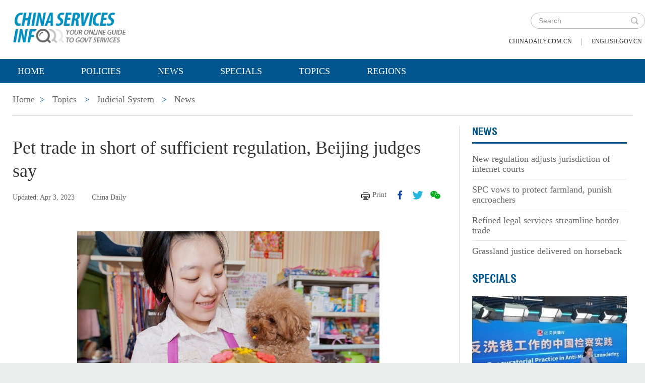

--- FILE ---
content_type: text/html;charset=UTF-8
request_url: https://govt.chinadaily.com.cn/s/202304/03/WS642a372f498ea274927b574b/pet-trade-in-short-of-sufficient-regulation-beijing-judges-say.html
body_size: 7810
content:
<!DOCTYPE html>

<html lang="en">
  <head>
    
    <meta charset="utf-8" />
  
      <meta http-equiv="Content-Type" content="text/html; charset=utf-8" />
      <meta name="viewport" content="width=device-width, initial-scale=1, maximum-scale=1, user-scalable=no" />
      
      
      
        
        <meta property="og:xi" content="0" />
        <meta property="og:title" content="Pet trade in short of sufficient regulation, Beijing judges say" />
        <meta property="og:recommend" content="0" />
        <meta property="og:url" content="https://govt.chinadaily.com.cn/s/202304/03/WS642a372f498ea274927b574b/pet-trade-in-short-of-sufficient-regulation-beijing-judges-say.html" />
        <meta property="og:image" content="https://govt.chinadaily.com.cn/images/202304/03/642a372f498ea27454c878d9.jpeg" />
        
        <meta name="twitter:card" content="summary_large_image" />
        <meta name="twitter:site" content="@govt.chinadaily.com.cn" />
        <meta name="twitter:title" content="Pet trade in short of sufficient regulation, Beijing judges say" />
        <meta name="twitter:description" content="Frequent pet business lawsuits have prompted Beijing judges to call for stronger supervision of the market to protect consumer rights and prevent trade risks." />
        
        
          
          
          
          <meta name="twitter:image:src" content="http://govt.chinadaily.com.cn/images/202304/03/642a372f498ea27454c878d9.jpeg" />
          
          
          
          <meta name="twitter:image" content="http://govt.chinadaily.com.cn/images/202304/03/642a372f498ea27454c878d9.jpeg" />
        
        
        
        
        <meta name="shareImg" content="//govt.chinadaily.com.cn/images/202304/03/642a372f498ea27454c878d9.jpeg" />
        <meta name="msapplication-TileImage" content="https://img2.chinadaily.com.cn/static/common/img/sharelogo2.jpg" />
        <link rel="apple-touch-icon-precomposed" href="https://img2.chinadaily.com.cn/static/common/img/sharelogo2.jpg" />

        <meta name="articaltype" content="COMPO" />
        <meta name="filetype" content="1" />
        <meta name="publishedtype" content="1" />
        <meta name="pagetype" content="1" />
        <meta name="catalogs" content="5beea100498eefb3fe46d2bd" />
        <meta name="contentid" content="WS642a372f498ea274927b574b" />
        <meta name="publishdate" content="2023-04-03" />
        <meta name="editor" content="张辉" />
        <meta name="author" content="张辉" />
        <meta name="source" content="China Daily" />

        <!--来源-->
        <meta name="webterren_speical" content="5" />
        <meta name="sourcetype" content="5" />
      
      
      
      
        <meta name="weixin:title" content="Pet trade in short of sufficient regulation, Beijing judges say" />
        <meta name="weixin:description" content="Frequent pet business lawsuits have prompted Beijing judges to call for stronger supervision of the market to protect consumer rights and prevent trade risks." />
        
          <meta name="weixin:img" content="https://govt.chinadaily.com.cn/images/202304/03/642a372f498ea27454c878d9.jpeg" />
          
        
      
      
      
    
    
      <!-- Google Tag Manager -->
      <!-- Google tag (gtag.js) -->
      
      <script async="true" src="https://www.googletagmanager.com/gtag/js?id=G-W51D5VJL09"></script>
      <script>
        //<![CDATA[
        window.dataLayer = window.dataLayer || [];
        function gtag(){dataLayer.push(arguments);}
        gtag('js', new Date());

        gtag('config', 'G-W51D5VJL09');
        //]]>
      </script>
    
      <!-- End Google Tag Manager -->
      
      <script src="/static/common/js/jweixin-1.6.0.js"></script>
      
      
      
    
    
      
      
      <script type="text/javascript" src="/static/common/js/jquery.min.js"></script>
      <script type="text/javascript" src="/static/common/js/jquery-migrate.min.js"></script>
    
      <script type="text/javascript" src="/static/2019govt_topics/js/show.js"></script><!--导航-->
      <script type="text/javascript" src="/static/2019govt_topics/js/public.js"></script>
      <script type="text/javascript" src="/static/2019govt_topics/js/mobile.js"></script>
      <script type="text/javascript" src="/static/2019govt_topics/js/msg.js"></script><!--留言框-->
      <script type="text/javascript" src="/static/2019govt_topics/js/custom.modernizr.js"></script><!-- IE兼容 -->
      <link rel="stylesheet" type="text/css" href="/static/2019govt_topics/css/layout2.css" />
      <link rel="stylesheet" type="text/css" href="/static/2019govt_topics/css/newstyle.css" />
      <link rel="stylesheet" type="text/css" href="/static/2019govt_topics/css/header.css" />
      
      <link type="text/css" href="//govt.chinadaily.com.cn/static/common/css/share.css" rel="stylesheet" />
      <script type="text/javascript" src="//govt.chinadaily.com.cn/static/common/js/qrcode.js"></script>
    
      <script>
        /*<![CDATA[*/
        var baseStaticUrl='/static/2019govt_topics/';
        /*]]>*/
      </script>
    
    
      
    
    
      
        <title>Pet trade in short of sufficient regulation, Beijing judges say | govt.chinadaily.com.cn</title>
      
      
    
    <meta name="description" content="Frequent pet business lawsuits have prompted Beijing judges to call for stronger supervision of the market to protect consumer rights and prevent trade risks." />
    <meta name="keywords" content="Pet trade" />
  </head>
  <body>
    <!--最上面的头部标题 begin-->
    
      
      <!-- Google Tag Manager (noscript) -->
      <noscript>
        <iframe src="https://www.googletagmanager.com/ns.html?id=GTM-NRJCJHC" height="0" width="0" style="display:none;visibility:hidden"></iframe>
      </noscript>
      <!-- End Google Tag Manager (noscript) -->
    
      <!--最上面的头部标题 begin-->
      <div class="topHead">
        <div class="mainT bwBt bwBt2">
          <div class="bwBt3">
            <h3><img alt="govt.chinadaily.com.cn" src="/static/2019govt_topics/img/p_logo1.png" /></h3>
          </div>
          <div class="wap_search wap_box" id="inp_submit"></div><!--search begin-->
          <div class="tlBox" id="t_search">
            <div class="search">
              <div class="back wap_box"><img alt="back" src="/static/2019govt_topics/img/back.png" /></div>
              <div class="sInner">
                <form id="top_search_form" target="_blank" action="//govt.chinadaily.com.cn/index/search/" method="GET">
                  <input type="text" name="keywords" class="inp_txt" placeholder="Search" />
                  <a href="javascript:;" class="inp_go" onclick="javaScript:$('#top_search_form').submit()"></a>
                </form>
              </div>
            </div>
            <span class="pc_box txt7_top"><a href="https://www.chinadaily.com.cn/" title="chinadaily.com.cn">chinadaily.com.cn</a><i>|</i><a href="http://english.gov.cn/" title="english.gov.cn">english.gov.cn</a></span>
          </div><!--search end-->
          <div class="clear"></div>
        </div>
      </div>
    
    <!--最上面的头部标题 end-->
    <!--navBox begin-->
    
      <!--navBox begin-->
      <div class="navBox index_nav">
        <a href="javascript:;" class="wap_box menuLink"></a>
        <div class="nav" id="mainNav">
          <div class="close2 wap_box"><a href="javascript:;"></a></div>
          <div class="clear"></div>
          <ul class="mainNav trans">
            <!-- 5c9450cc498e079e6801bb7b-->
            
              <li class="has-submenu"><a class="sub" title="Home" href="//govt.chinadaily.com.cn/index">Home</a></li>
            
            
              
                
              
              
                
                  <li class="has-submenu"><a class="sub" href="//govt.chinadaily.com.cn/index/policies" title="Policies">Policies</a></li>
                
              
              
                
                  <li class="has-submenu"><a class="sub" href="//govt.chinadaily.com.cn/index/news" title="News">News</a></li>
                
              
              
                
                  <li class="has-submenu"><a class="sub" href="//govt.chinadaily.com.cn/index/specials" title="Specials">Specials</a></li>
                
              
              
                
                  <li class="has-submenu"><a class="sub" href="//govt.chinadaily.com.cn/index/topics" title="Topics">Topics</a></li>
                
              
              
                
                  <li class="has-submenu"><a class="sub" href="//govt.chinadaily.com.cn/index/regions" title="Regions">Regions</a></li>
                
              
              
                
              
              
                
              
              
                
              
              
                
              
              
                
              
              
                
              
            
          </ul>
        </div>
      </div>
    
    <!--navBox end-->
    <!--bdy begin-->
    <div class="bdy">
      <div class="main">
        
      <div class="breadBar3 pc_box mb20">
        <a href="//govt.chinadaily.com.cn/index" title="Home">Home</a><b>&gt;</b>
        <a href="//govt.chinadaily.com.cn/index/topics" title="Topics">Topics</a>
        
        
          
          
        
        
          <b>&gt;</b>
          <a href="//govt.chinadaily.com.cn/topics/judicialsystem" title="Judicial System">Judicial System</a>
        
        
          <b>&gt;</b>
          <a href="//govt.chinadaily.com.cn/topics/judicialsystem/news" title="News">News</a>
        
      </div>
      <div class="breadBar4 wap_box mb20"><b>News</b></div>
    
        <!--左侧内容区-->
        <div class="main_L">
          <div class="artCont">
            <h1 id="Title_e">Pet trade in short of sufficient regulation, Beijing judges say</h1>
            <div class="infoBar">
              <span class="floatLft">
                <b>Updated: Apr 3, 2023</b>
                
                <b>China Daily</b>
              </span>
              <span class="floatRgt infoBox pc_box">
                <a href="javascript:Print()" class="infoBar_P" title="print">Print</a>
                
      <a style="cursor:pointer;" title="facebook" target="_blank" class="infoBar_F" href="https://www.facebook.com/sharer.php?title=Pet trade in short of sufficient regulation, Beijing judges say&amp;u=https://govt.chinadaily.com.cn/s/202304/03/WS642a372f498ea274927b574b/pet-trade-in-short-of-sufficient-regulation-beijing-judges-say.html"></a>
      <a style="cursor:pointer;" title="twitter" target="_blank" class="infoBar_T" href="https://twitter.com/share?text=Pet trade in short of sufficient regulation, Beijing judges say&amp;url=https://govt.chinadaily.com.cn/s/202304/03/WS642a372f498ea274927b574b/pet-trade-in-short-of-sufficient-regulation-beijing-judges-say.html"></a>
      <a style="cursor:pointer;" title="wechat" href="javascript:;" class="infoBar_W"></a>
      <div id="qrcode">
        <span>Share - WeChat<img src="//govt.chinadaily.com.cn/static/common/img/share-close.png" width="20px" height="20px" id="share-close" /></span>
        <div id="qrcodearea"></div>
      </div>
      <script>
        /*<![CDATA[*/
        var storyUrl = 'https://govt.chinadaily.com.cn/s/202304/03/WS642a372f498ea274927b574b/pet-trade-in-short-of-sufficient-regulation-beijing-judges-say.html'
        var qrcode = new QRCode(document.getElementById("qrcodearea"), {
          text: storyUrl,
          width: 180,
          height: 180,
          colorDark : "#000000",
          colorLight : "#ffffff",
          correctLevel : QRCode.CorrectLevel.H
        });

        $('a.infoBar_W').on('click', function() {
          $('#qrcode').show();
        })

        $('#share-close').on('click', function() {
          $('#qrcode').hide();
        })
        /*]]>*/
      </script>
    
              </span>
              <div class="clear"></div>
            </div>
            <div id="iframeDiv">
              
      
      
    
            </div>
            <div class="artTxt"><figure class="image" style="display:table;"> 
 <img src="//govt.chinadaily.com.cn/images/202304/03/642a372f498ea27454c878d7.jpeg" data-from="newsroom" data-mimetype="image/jpeg" id="img-642a372f498ea27454c878d7"> 
 <figcaption style="display:table-caption;caption-side:bottom;">
   A dog gazes at a pet birthday cake on display in Changchun, Northeast China's Jilin province. [Photo/VCG] 
 </figcaption> 
</figure> 
<p>Frequent pet business lawsuits have prompted Beijing judges to call for stronger supervision of the market to protect consumer rights and prevent trade risks.</p> 
<p>The Beijing Dongcheng District People's Court issued a report on Friday showing that a large number of disputes involving the pet trade in 2021 and 2022 were brought by unqualified sellers.</p> 
<p>The court drew this conclusion after studying 207 verdicts issued during the two years and disclosing them on China Judgements Online, the website established by the Supreme People's Court, the country's top court, to improve judicial transparency.</p> 
<p>"More than half the pet sellers in the survey lacked a business qualification, reflecting the low threshold for market access," said Wan Hongyu, deputy chief judge of the district court's No 3 civil division.</p> 
<p>She cited regulations on business registration and animal epidemic prevention that state that individuals or companies wishing to start a pet business must register at the local industrial and commercial department first. If they plan to sell dogs, they should also apply for a dog business license and accept oversight.</p> 
<p>In the report, however, the court found many sellers were unregistered individuals who didn't even have a dog business license, meaning that "they couldn't easily be supervised, and the quality of the pets they sold could not be guaranteed," she said.</p> 
<p>She said that in addition, there were also frequent lawsuits initiated by consumers who bought pets that turned out to be ill during the period surveyed.</p> 
<p>Under the Law on Animal Prevention and Quarantine, individuals or companies must first apply for quarantine at the local animal health supervision department, and then obtain the necessary certificates and attach quarantine marks before selling or transporting animals.</p> 
<p>"In legal practice, many disputes over pet sales were caused by the pet falling ill after delivery, and very few sellers could provide inspection and quarantine certificates," Wan added.</p> 
<p>In one case, a man surnamed Zhao sued a pet shop after the French bulldog he bought began vomiting.</p> 
<p>"The shop told Zhao a vaccine certificate would be sent with the pet, but it wasn't," said Guo Xiaolei, a judges' assistant at the court. "Zhao wanted to return the dog and asked the shop for a refund because when the pet was taken to the hospital, it was found to be ill.</p> 
<p>"But the shop refused, saying that the certificate must have been lost during delivery and the dog was not ill," she said. "The two parties failed to reach an agreement, so they came to us."</p> 
<p>Following the trial, the court found in favor of Zhao.</p> 
<p>"The seller couldn't prove the dog contracted the virus because of the buyer, nor could they provide evidence to prove the quality of the pet they'd sold," Guo added.</p> 
<p>The judges suggested that consumers sign written contracts with sellers. "We hope the problems discovered in the lawsuits will lead to the promotion of the healthy development of the pet business and protect consumers," said Zeng Jin, a court official.</p></div>
            
            
            <!--related sotries-->
            
      
    
          </div>
        </div>
        <!--右侧推荐区-->
        <div class="main_R2 pt0">
          
          
          
            
      
        
        
      
        
          
            
            
            
            
            
            
              <div class="sce_r">
                <dl>
                  <dt><a href="//govt.chinadaily.com.cn/topics/judicialsystem/news" title="News">News</a></dt>
                  
                    
                      
                      
                        <dd><a href="//govt.chinadaily.com.cn/s/202510/13/WS68ec6406498e23165e068fb8/new-regulation-adjusts-jurisdiction-of-internet-courts.html" title="New regulation adjusts jurisdiction of internet courts">New regulation adjusts jurisdiction of internet courts</a></dd>
                      
                    
                    
                      
                      
                        <dd><a href="//govt.chinadaily.com.cn/s/202510/10/WS68e8b284498e23165e068e49/spc-vows-to-protect-farmland-punish-encroachers.html" title="SPC vows to protect farmland, punish encroachers">SPC vows to protect farmland, punish encroachers</a></dd>
                      
                    
                    
                      
                      
                        <dd><a href="//govt.chinadaily.com.cn/s/202509/30/WS68db76b7498e23165e068d0a/refined-legal-services-streamline-border-trade.html" title="Refined legal services streamline border trade">Refined legal services streamline border trade</a></dd>
                      
                    
                    
                      
                        <dd class="brm0"><a href="//govt.chinadaily.com.cn/s/202509/30/WS68db7460498e368550336048/grassland-justice-delivered-on-horseback.html" title="Grassland justice delivered on horseback">Grassland justice delivered on horseback</a></dd>
                      
                      
                    
                  
                </dl>
              </div>
            
            
          
        
        
      
    
      
    
            
      
        
        
      
        
          
            
            
            
            
            
            
            
              
                
                  <h3 class="mb0 bt4"><a href="//govt.chinadaily.com.cn/topics/judicialsystem/specials" title="Specials">Specials</a></h3>
                  <div class="li_box4">
                    <ul>
                      
                        
                        
                          <div class="imgBox">
                            <a href="//govt.chinadaily.com.cn/s/202512/16/WS6940ce81498e368550338e31/wang-zheng-chinas-procuratorial-practice-in-anti-money-laundering.html" title="Wang Zheng: China&#39;s procuratorial practice in anti-money laundering">
                              <img width="250" height="173" src="//govt.chinadaily.com.cn/images/202512/16/6940d654498e3685b28f85a6.jpeg" alt="Wang Zheng: China&#39;s procuratorial practice in anti-money laundering" />
                            </a>
                            <span class="imgTxt">
                              
                              <a href="//govt.chinadaily.com.cn/s/202512/16/WS6940ce81498e368550338e31/wang-zheng-chinas-procuratorial-practice-in-anti-money-laundering.html" title="Wang Zheng: China&#39;s procuratorial practice in anti-money laundering">Wang Zheng: China&#39;s procuratorial practice in anti-money laundering</a>
                            </span>
                          </div>
                        
                      
                      
                        
                        
                          <div class="imgBox">
                            <a href="//govt.chinadaily.com.cn/s/202508/16/WS68b6940b498e368550334995/key-takeaways-from-white-paper-on-procuratorial-work-for-minors-in-2024.html" title="Key takeaways from white paper on procuratorial work for minors in 2024">
                              <img width="250" height="173" src="//govt.chinadaily.com.cn/images/202509/02/68b6940b498e3685b2897adf.png" alt="Key takeaways from white paper on procuratorial work for minors in 2024" />
                            </a>
                            <span class="imgTxt">
                              
                              <a href="//govt.chinadaily.com.cn/s/202508/16/WS68b6940b498e368550334995/key-takeaways-from-white-paper-on-procuratorial-work-for-minors-in-2024.html" title="Key takeaways from white paper on procuratorial work for minors in 2024">Key takeaways from white paper on procuratorial work for minors in 2024</a>
                            </span>
                          </div>
                        
                      
                    </ul>
                  </div>
                
              
            
          
        
        
      
    
      
    
          
          
          
      <div class="message">
        <h3><a href="javascript:leaveMessage();">LEAVE YOUR MESSAGE</a></h3>
        <form onSubmit="return messgaeSubmit();">
          <textarea id="message" name="leave-message" cols="" rows="" placeholder="Please leave a message..."></textarea>
          <p id="messageFalse" class="eMailFalse"></p>
          <h4>*Your E-mail Address</h4>
          <input id="memail" name="" type="text" class="txt" />
          <p id="eMailFalse" class="eMailFalse"></p>
          <input name="提交" type="submit" class="btn" id="submMsg" value="Submit" />
          <div class="clear"></div>
          <p style="display: none;" id="tips" class="tips"></p>
        </form>
        <script>
          /*<![CDATA[*/
          //点击自动聚焦到留言框处
          function leaveMessage() {
            $('[name="leave-message"]').focus();
          }
          /*]]>*/
        </script>
      </div>
    
        </div>
        <div class="clear"></div>
      </div>
      <!--版权信息版块 -->
      
      <div class="mainB">
        <p>Copyright©2026 China Daily. All rights reserved. </p>
        <p><a id="beian" href="https://beian.miit.gov.cn" target="_blank" title="京ICP备13028878号-6">京ICP备13028878号-6</a></p>
        <p>
          <img alt="京公网安备 11010502032503号" src="/static/2019govt_topics/img/ghs.png" />
          <a id="wangan" href="http://www.beian.gov.cn/portal/registerSystemInfo?recordcode=11010502032503" style="text-decortation:none;" title="京公网安备 11010502032503号" target="_blank" shape="rect">
            京公网安备 11010502032503号
          </a>
        </p>
      </div>
      
      <!-- cnzz -->
      <div style="display: none;">
        <script src="https://s5.cnzz.com/z_stat.php?id=1275760822&amp;web_id=1275760822" type="text/javascript"></script>
        <script type="text/javascript" src="https://v1.cnzz.com/z_stat.php?id=1280817894&amp;web_id=1280817894"></script>
      </div>

      <!-- 天润统计代码 -->
      <div style="display:none">
        <script type="text/javascript">
          //<![CDATA[
          document.write(unescape("%3Cscript src='//cl2.webterren.com/webdig.js?z=16' type='text/javascript'%3E%3C/script%3E"));
          //]]>
        </script>
        <script type="text/javascript">
          //<![CDATA[
          wd_paramtracker("_wdxid=000000000000000000000000000000000000000000")
          //]]>
        </script>
      </div>

      <script src="https://xd.cdurl.cn/xdsens/autotrack.js" type="text/javascript" data-config="{'host':'//xd.cdurl.cn/receiver', 'project':'govt','token':'dff102cb511b49ef9b90758376b12afb'}"></script>

      
      
      <script type="text/javascript">
        //<![CDATA[
        $(document).ready(function () {
          var url = location.href.split('#')[0],
              title = document.title || '',
              metaDsc = document.querySelector('meta[name="description"]'),
              description = metaDsc ? metaDsc.content || '' : '',
              shareImg = document.querySelector('meta[name="shareImg"]'),
              shareImgUrl = shareImg ? shareImg.content || '' : getDefaultShareImg();

          // 支持weixin:前缀的meta标签
          var weixinTitle = document.querySelector('meta[name="weixin:title"]'),
              weixinDesc = document.querySelector('meta[name="weixin:description"]'),
              weixinImg = document.querySelector('meta[name="weixin:img"]');

          if (weixinTitle && weixinTitle.content) title = weixinTitle.content;
          if (weixinDesc && weixinDesc.content) description = weixinDesc.content;
          if (weixinImg && weixinImg.content) shareImgUrl = weixinImg.content;

          function is_weixin(){
            var ua = navigator.userAgent.toLowerCase();
            if(ua.match(/MicroMessenger/i)=="micromessenger") {
              return true;
            } else {
              return false;
            }
          }

          function getDefaultShareImg() {
            if (location.host == 'wenchuang.chinadaily.com.cn') {
              return 'https://wenchuang.chinadaily.com.cn/static/common/img/cdwxshare.png';
            }
            return 'https://www.chinaservicesinfo.com/static/common/img/govtshare.png';
          }

          /*if(is_weixin()){
          }*/
          $.post('https://share.cdurl.cn/wxshare/api/wxinit', {url:url}, function(data){
            wx.config({
              debug: false,
              appId: data.appid,
              timestamp: data.timestamp,
              nonceStr: data.noncestr,
              signature: data.sign,
              jsApiList: [
                'onMenuShareAppMessage', // 分享给朋友
                'onMenuShareTimeline', // 分享到朋友圈
              ],
            })
            wx.ready(function(){
              var shareData = {
                title: title,
                desc: description,
                link: url,
                imgUrl: shareImgUrl,
              };

              // 设置分享给朋友
              wx.onMenuShareAppMessage(shareData);

              // 设置分享到朋友圈
              wx.onMenuShareTimeline({
                title: title,
                link: url,
                imgUrl: shareImgUrl,
              });
            });
            wx.error(function(res){
              console.log("微信验证失败!");
            });
          });
        });
        //]]>
      </script>
    
      <script type="text/javascript" src="/static/common/js/beian.js"></script>
    
    
      <!--版权信息版块end-->
    </div>
    <script>
      $(function(){
        setFrameHeight();
        function setFrameHeight(){
          if($("#iframeDiv iframe").length > 0){
            $('#iframeDiv').css('margin-top', '40px');
            $("#iframeDiv iframe").css("height", $("#iframeDiv iframe").css("width").substring(0, $("#iframeDiv iframe").css("width").length -2) * 0.5625 + "px");
          }
        }
        $(window).resize(function(){
          setFrameHeight();
        });
      })
    </script>
    
    <!--bdy end-->
  </body>
</html>